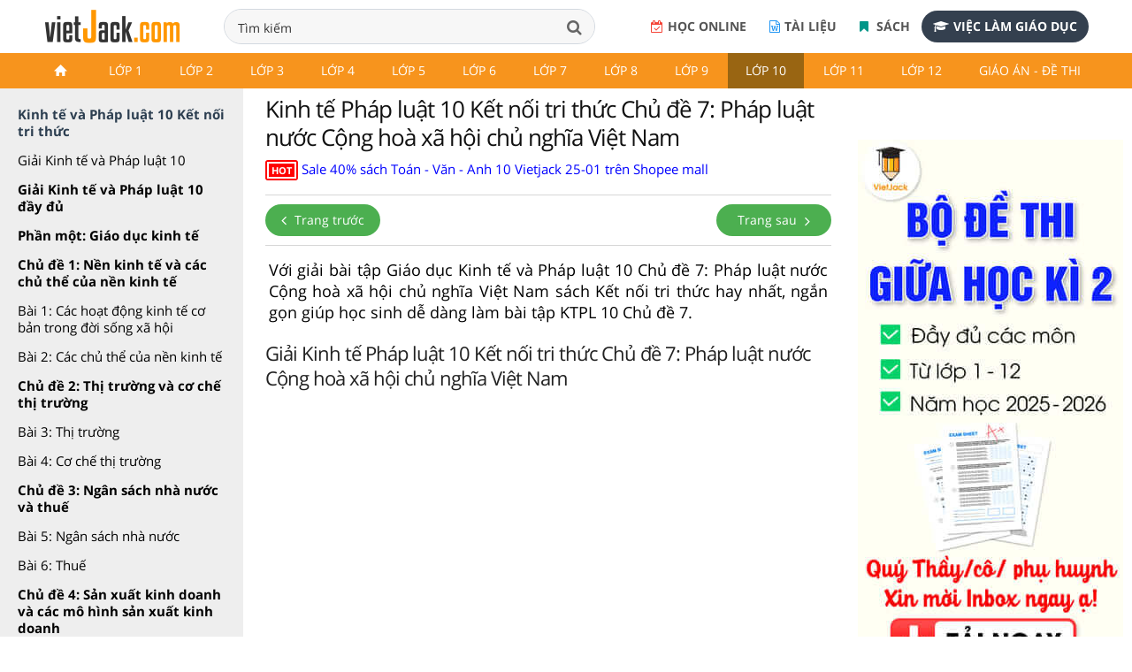

--- FILE ---
content_type: text/html; charset=utf-8
request_url: https://accounts.google.com/o/oauth2/postmessageRelay?parent=https%3A%2F%2Fvietjack.com&jsh=m%3B%2F_%2Fscs%2Fabc-static%2F_%2Fjs%2Fk%3Dgapi.lb.en.2kN9-TZiXrM.O%2Fd%3D1%2Frs%3DAHpOoo_B4hu0FeWRuWHfxnZ3V0WubwN7Qw%2Fm%3D__features__
body_size: 163
content:
<!DOCTYPE html><html><head><title></title><meta http-equiv="content-type" content="text/html; charset=utf-8"><meta http-equiv="X-UA-Compatible" content="IE=edge"><meta name="viewport" content="width=device-width, initial-scale=1, minimum-scale=1, maximum-scale=1, user-scalable=0"><script src='https://ssl.gstatic.com/accounts/o/2580342461-postmessagerelay.js' nonce="ZJQb7xCycYwh09qOx_SKkg"></script></head><body><script type="text/javascript" src="https://apis.google.com/js/rpc:shindig_random.js?onload=init" nonce="ZJQb7xCycYwh09qOx_SKkg"></script></body></html>

--- FILE ---
content_type: text/html; charset=utf-8
request_url: https://www.google.com/recaptcha/api2/aframe
body_size: 266
content:
<!DOCTYPE HTML><html><head><meta http-equiv="content-type" content="text/html; charset=UTF-8"></head><body><script nonce="-whINbvvF8N-UtX_KcJhuw">/** Anti-fraud and anti-abuse applications only. See google.com/recaptcha */ try{var clients={'sodar':'https://pagead2.googlesyndication.com/pagead/sodar?'};window.addEventListener("message",function(a){try{if(a.source===window.parent){var b=JSON.parse(a.data);var c=clients[b['id']];if(c){var d=document.createElement('img');d.src=c+b['params']+'&rc='+(localStorage.getItem("rc::a")?sessionStorage.getItem("rc::b"):"");window.document.body.appendChild(d);sessionStorage.setItem("rc::e",parseInt(sessionStorage.getItem("rc::e")||0)+1);localStorage.setItem("rc::h",'1769080717012');}}}catch(b){}});window.parent.postMessage("_grecaptcha_ready", "*");}catch(b){}</script></body></html>